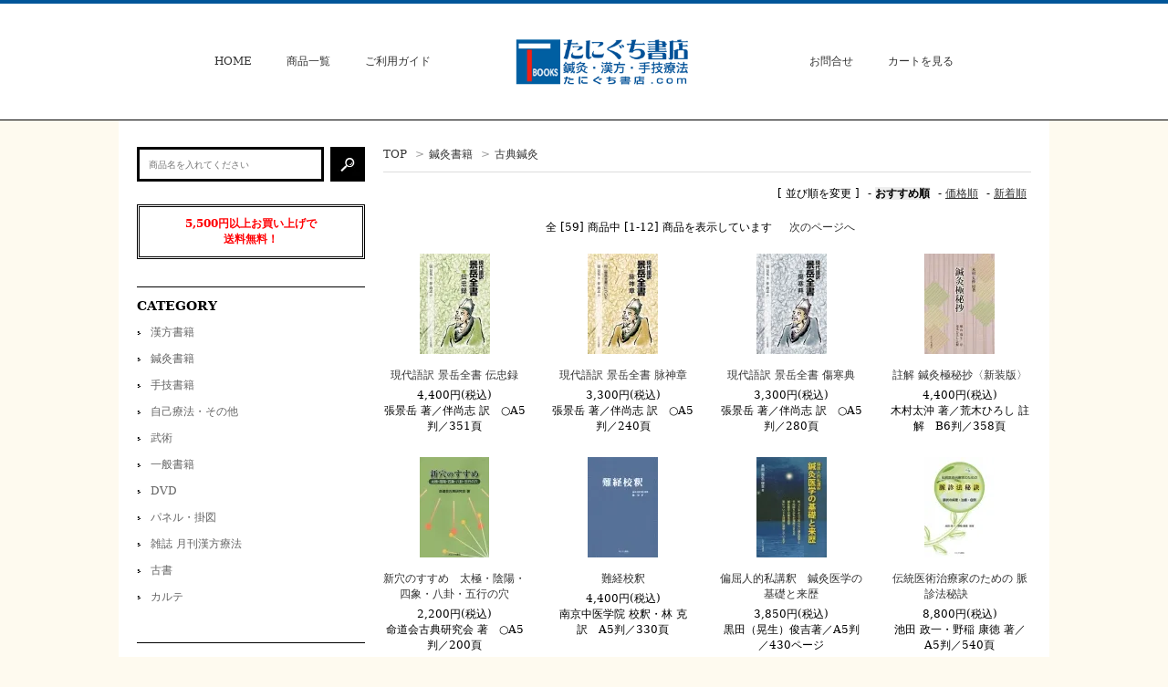

--- FILE ---
content_type: text/html; charset=EUC-JP
request_url: https://xn--z8j3ah2b4856byrk.com/?mode=cate&cbid=819385&csid=1
body_size: 7421
content:
<!DOCTYPE html PUBLIC "-//W3C//DTD XHTML 1.0 Transitional//EN" "http://www.w3.org/TR/xhtml1/DTD/xhtml1-transitional.dtd">
<html xmlns:og="http://ogp.me/ns#" xmlns:fb="http://www.facebook.com/2008/fbml" xmlns:mixi="http://mixi-platform.com/ns#" xmlns="http://www.w3.org/1999/xhtml" xml:lang="ja" lang="ja" dir="ltr">
<head>
<meta http-equiv="content-type" content="text/html; charset=euc-jp" />
<meta http-equiv="X-UA-Compatible" content="IE=edge,chrome=1" />
<title>古典鍼灸｜鍼灸・漢方・手技療法等の専門書通販ならたにぐち書店</title>
<meta name="Keywords" content="古典鍼灸" />
<meta name="Description" content="古典鍼灸｜鍼灸・漢方・手技療法の書籍の取り扱いを専門に運営している出版社たにぐち書店のネットショップです" />
<meta name="Author" content="たにぐち書店" />
<meta name="Copyright" content="たにぐち書店" />
<meta http-equiv="content-style-type" content="text/css" />
<meta http-equiv="content-script-type" content="text/javascript" />
<link rel="stylesheet" href="https://img06.shop-pro.jp/PA01110/768/css/10/index.css?cmsp_timestamp=20250515094220" type="text/css" />
<link rel="stylesheet" href="https://img06.shop-pro.jp/PA01110/768/css/10/product_list.css?cmsp_timestamp=20250515094220" type="text/css" />

<link rel="alternate" type="application/rss+xml" title="rss" href="https://xn--z8j3ah2b4856byrk.com/?mode=rss" />
<link rel="alternate" media="handheld" type="text/html" href="https://xn--z8j3ah2b4856byrk.com/?mode=cate&cbid=819385&csid=1" />
<link rel="shortcut icon" href="https://img06.shop-pro.jp/PA01110/768/favicon.ico?cmsp_timestamp=20251224150659" />
<script type="text/javascript" src="//ajax.googleapis.com/ajax/libs/jquery/1.7.2/jquery.min.js" ></script>
<meta property="og:title" content="古典鍼灸｜鍼灸・漢方・手技療法等の専門書通販ならたにぐち書店" />
<meta property="og:description" content="古典鍼灸｜鍼灸・漢方・手技療法の書籍の取り扱いを専門に運営している出版社たにぐち書店のネットショップです" />
<meta property="og:url" content="https://xn--z8j3ah2b4856byrk.com?mode=cate&cbid=819385&csid=1" />
<meta property="og:site_name" content="鍼灸・漢方・手技療法等の専門書通販｜たにぐち書店" />
<meta property="og:image" content=""/>
<script>
  (function(i,s,o,g,r,a,m){i['GoogleAnalyticsObject']=r;i[r]=i[r]||function(){
  (i[r].q=i[r].q||[]).push(arguments)},i[r].l=1*new Date();a=s.createElement(o),
  m=s.getElementsByTagName(o)[0];a.async=1;a.src=g;m.parentNode.insertBefore(a,m)
  })(window,document,'script','https://www.google-analytics.com/analytics.js','ga');

  ga('create', 'UA-80197805-1', 'auto');
  ga('send', 'pageview');

</script>
<script>
  var Colorme = {"page":"product_list","shop":{"account_id":"PA01110768","title":"\u937c\u7078\u30fb\u6f22\u65b9\u30fb\u624b\u6280\u7642\u6cd5\u7b49\u306e\u5c02\u9580\u66f8\u901a\u8ca9\uff5c\u305f\u306b\u3050\u3061\u66f8\u5e97"},"basket":{"total_price":0,"items":[]},"customer":{"id":null}};

  (function() {
    function insertScriptTags() {
      var scriptTagDetails = [];
      var entry = document.getElementsByTagName('script')[0];

      scriptTagDetails.forEach(function(tagDetail) {
        var script = document.createElement('script');

        script.type = 'text/javascript';
        script.src = tagDetail.src;
        script.async = true;

        if( tagDetail.integrity ) {
          script.integrity = tagDetail.integrity;
          script.setAttribute('crossorigin', 'anonymous');
        }

        entry.parentNode.insertBefore(script, entry);
      })
    }

    window.addEventListener('load', insertScriptTags, false);
  })();
</script>
<script async src="https://zen.one/analytics.js"></script>
</head>
<body>
<meta name="colorme-acc-payload" content="?st=1&pt=10028&ut=819385,1&at=PA01110768&v=20260104005247&re=&cn=1c387fdf60e5621bd4e270bcc83f03df" width="1" height="1" alt="" /><script>!function(){"use strict";Array.prototype.slice.call(document.getElementsByTagName("script")).filter((function(t){return t.src&&t.src.match(new RegExp("dist/acc-track.js$"))})).forEach((function(t){return document.body.removeChild(t)})),function t(c){var r=arguments.length>1&&void 0!==arguments[1]?arguments[1]:0;if(!(r>=c.length)){var e=document.createElement("script");e.onerror=function(){return t(c,r+1)},e.src="https://"+c[r]+"/dist/acc-track.js?rev=3",document.body.appendChild(e)}}(["acclog001.shop-pro.jp","acclog002.shop-pro.jp"])}();</script><link href='https://fonts.googleapis.com/css?family=Lora:400' rel='stylesheet' type='text/css'>

<div id="container">
  <div id="eyecatch" class="eyecatch">
    </div>
  </div>

  <div id="header" class="header clearfix">
    <div class="cInner">
      <ul class="gNav clearfix">
        <li class="gNav__unit"><a class="gNav__link" href="./">HOME</a></li>
        <li class="gNav__unit"><a class="gNav__link" href="/?mode=srh&keyword=">商品一覧</a></li>
        <li class="gNav__unit"><a class="gNav__link" href="https://xn--z8j3ah2b4856byrk.com/?mode=sk">ご利用ガイド</a></li>
        <li class="gNav__unit gNav__unit--logo">
          <h1> <a class="gNav__link gNav__logoLink" href="./">             <img src="https://img06.shop-pro.jp/PA01110/768/PA01110768.png?cmsp_timestamp=20251224150659" alt="鍼灸・漢方・手技療法等の専門書通販｜たにぐち書店" />
             </a> </h1>
        </li>
        <li class="gNav__unit">           
        </li>
        <li class="gNav__unit"><a class="gNav__link" href="https://toyoigaku.shop-pro.jp/customer/inquiries/new">お問合せ</a></li>
        <li class="gNav__unit"><a class="gNav__link" href="https://xn--z8j3ah2b4856byrk.com/cart/proxy/basket?shop_id=PA01110768&shop_domain=xn--z8j3ah2b4856byrk.com">カートを見る</a></li>
      </ul>
    </div>

  </div>
  

  <div id="middle_contents" class="clearfix">
    <div id="main"> 
<div class="footstamp">
  <a href="./">TOP</a>
        <span>&gt;</span><a href='?mode=cate&cbid=819385&csid=0'>鍼灸書籍</a>      <span>&gt;</span><a href='?mode=cate&cbid=819385&csid=1'>古典鍼灸</a>        </div>


















<div class="sort">
  <strong>[&nbsp;並び順を変更&nbsp;]</strong> -
      <span style="font-weight: bolder;">おすすめ順</span> -
  
      <a href="?mode=cate&cbid=819385&csid=1&sort=p">価格順</a> -
  
      <a href="?mode=cate&cbid=819385&csid=1&sort=n">新着順</a>
  </div>



<div class="pager">
    全 [59] 商品中 [1-12] 商品を表示しています
      <a href="?mode=cate&cbid=819385&csid=1&page=2">次のページへ</a>
  </div>



<div>
  <ul class="itemList itemList--4 clearfix">
        <li class="itemList__unit">
        <div class="itemList__imgBox">
          <a class="itemList__link" href="?pid=103090830">
                          <img class="itemList__itemImg" src="https://img06.shop-pro.jp/PA01110/768/product/103090830_th.jpg?cmsp_timestamp=20160607181056" />
                      </a>
        </div>
        <div class="itemList__detail">
          <p class="itemList__name"><a class="itemList__link" href="?pid=103090830">現代語訳 景岳全書 伝忠録</a></p>
                    <p class="itemList__price">4,400円(税込)</p>
                    </p>
                    <p class="itemList_description">
            張景岳 著／伴尚志 訳　○A5判／351頁
          </p>
                  </div>
      </li>
          <li class="itemList__unit">
        <div class="itemList__imgBox">
          <a class="itemList__link" href="?pid=103090908">
                          <img class="itemList__itemImg" src="https://img06.shop-pro.jp/PA01110/768/product/103090908_th.jpg?cmsp_timestamp=20160607181332" />
                      </a>
        </div>
        <div class="itemList__detail">
          <p class="itemList__name"><a class="itemList__link" href="?pid=103090908">現代語訳 景岳全書 脉神章</a></p>
                    <p class="itemList__price">3,300円(税込)</p>
                    </p>
                    <p class="itemList_description">
            張景岳 著／伴尚志 訳　○A5判／240頁
          </p>
                  </div>
      </li>
          <li class="itemList__unit">
        <div class="itemList__imgBox">
          <a class="itemList__link" href="?pid=103090990">
                          <img class="itemList__itemImg" src="https://img06.shop-pro.jp/PA01110/768/product/103090990_th.jpg?cmsp_timestamp=20160607181743" />
                      </a>
        </div>
        <div class="itemList__detail">
          <p class="itemList__name"><a class="itemList__link" href="?pid=103090990">現代語訳 景岳全書 傷寒典</a></p>
                    <p class="itemList__price">3,300円(税込)</p>
                    </p>
                    <p class="itemList_description">
            張景岳 著／伴尚志 訳　○A5判／280頁
          </p>
                  </div>
      </li>
          <li class="itemList__unit">
        <div class="itemList__imgBox">
          <a class="itemList__link" href="?pid=103168876">
                          <img class="itemList__itemImg" src="https://img06.shop-pro.jp/PA01110/768/product/103168876_th.jpg?cmsp_timestamp=20160609160314" />
                      </a>
        </div>
        <div class="itemList__detail">
          <p class="itemList__name"><a class="itemList__link" href="?pid=103168876">註解 鍼灸極秘抄〈新装版〉</a></p>
                    <p class="itemList__price">4,400円(税込)</p>
                    </p>
                    <p class="itemList_description">
            木村太沖 著／荒木ひろし 註解　B6判／358頁
          </p>
                  </div>
      </li>
          <li class="itemList__unit">
        <div class="itemList__imgBox">
          <a class="itemList__link" href="?pid=112457683">
                          <img class="itemList__itemImg" src="https://img06.shop-pro.jp/PA01110/768/product/112457683_th.jpg?cmsp_timestamp=20170120111549" />
                      </a>
        </div>
        <div class="itemList__detail">
          <p class="itemList__name"><a class="itemList__link" href="?pid=112457683">新穴のすすめ　太極・陰陽・四象・八卦・五行の穴</a></p>
                    <p class="itemList__price">2,200円(税込)</p>
                    </p>
                    <p class="itemList_description">
            命道会古典研究会 著　○A5判／200頁
          </p>
                  </div>
      </li>
          <li class="itemList__unit">
        <div class="itemList__imgBox">
          <a class="itemList__link" href="?pid=114138883">
                          <img class="itemList__itemImg" src="https://img06.shop-pro.jp/PA01110/768/product/114138883_th.jpg?cmsp_timestamp=20170223100658" />
                      </a>
        </div>
        <div class="itemList__detail">
          <p class="itemList__name"><a class="itemList__link" href="?pid=114138883">難経校釈</a></p>
                    <p class="itemList__price">4,400円(税込)</p>
                    </p>
                    <p class="itemList_description">
            南京中医学院 校釈・林 克 訳　A5判／330頁
          </p>
                  </div>
      </li>
          <li class="itemList__unit">
        <div class="itemList__imgBox">
          <a class="itemList__link" href="?pid=122989152">
                          <img class="itemList__itemImg" src="https://img06.shop-pro.jp/PA01110/768/product/122989152_th.jpg?cmsp_timestamp=20171002091620" />
                      </a>
        </div>
        <div class="itemList__detail">
          <p class="itemList__name"><a class="itemList__link" href="?pid=122989152">偏屈人的私講釈　鍼灸医学の基礎と来歴</a></p>
                    <p class="itemList__price">3,850円(税込)</p>
                    </p>
                    <p class="itemList_description">
            黒田（晃生）俊吉著／A5判／430ページ
          </p>
                  </div>
      </li>
          <li class="itemList__unit">
        <div class="itemList__imgBox">
          <a class="itemList__link" href="?pid=162063567">
                          <img class="itemList__itemImg" src="https://img06.shop-pro.jp/PA01110/768/product/162063567_th.jpg?cmsp_timestamp=20210727164447" />
                      </a>
        </div>
        <div class="itemList__detail">
          <p class="itemList__name"><a class="itemList__link" href="?pid=162063567">伝統医術治療家のための 脈診法秘訣<img class='new_mark_img2' src='https://img.shop-pro.jp/img/new/icons53.gif' style='border:none;display:inline;margin:0px;padding:0px;width:auto;' /></a></p>
                    <p class="itemList__price">8,800円(税込)</p>
                    </p>
                    <p class="itemList_description">
            池田 政一・野稲 康徳 著／A5判／540頁
          </p>
                  </div>
      </li>
          <li class="itemList__unit">
        <div class="itemList__imgBox">
          <a class="itemList__link" href="?pid=175496015">
                          <img class="itemList__itemImg" src="https://img06.shop-pro.jp/PA01110/768/product/175496015_th.jpg?cmsp_timestamp=20230627152504" />
                      </a>
        </div>
        <div class="itemList__detail">
          <p class="itemList__name"><a class="itemList__link" href="?pid=175496015">凄いぞ 素問医学</a></p>
                    <p class="itemList__price">2,200円(税込)</p>
                    </p>
                    <p class="itemList_description">
            松岡憲章 著／A4判／90頁
          </p>
                  </div>
      </li>
          <li class="itemList__unit">
        <div class="itemList__imgBox">
          <a class="itemList__link" href="?pid=177192151">
                          <img class="itemList__itemImg" src="https://img06.shop-pro.jp/PA01110/768/product/177192151_th.jpg?cmsp_timestamp=20230919145210" />
                      </a>
        </div>
        <div class="itemList__detail">
          <p class="itemList__name"><a class="itemList__link" href="?pid=177192151">偏屈人的私講釈　鍼灸医学・九鍼は本当に鍼なのか</a></p>
                    <p class="itemList__price">3,850円(税込)</p>
                    </p>
                    <p class="itemList_description">
            黒田俊吉 著 A5判／384頁
          </p>
                  </div>
      </li>
          <li class="itemList__unit">
        <div class="itemList__imgBox">
          <a class="itemList__link" href="?pid=183393370">
                          <img class="itemList__itemImg" src="https://img06.shop-pro.jp/PA01110/768/product/183393370_th.jpg?cmsp_timestamp=20250409110655" />
                      </a>
        </div>
        <div class="itemList__detail">
          <p class="itemList__name"><a class="itemList__link" href="?pid=183393370">意釈類経〈第一冊〉</a></p>
                    <p class="itemList__price">22,000円(税込)</p>
                    </p>
                    <p class="itemList_description">
            小曽戸丈夫 意釈　○B5判
          </p>
                  </div>
      </li>
          <li class="itemList__unit">
        <div class="itemList__imgBox">
          <a class="itemList__link" href="?pid=183393371">
                          <img class="itemList__itemImg" src="https://img06.shop-pro.jp/PA01110/768/product/183393371_th.jpg?cmsp_timestamp=20250409110734" />
                      </a>
        </div>
        <div class="itemList__detail">
          <p class="itemList__name"><a class="itemList__link" href="?pid=183393371">意釈類経〈第二冊〉</a></p>
                    <p class="itemList__price">22,000円(税込)</p>
                    </p>
                    <p class="itemList_description">
            小曽戸丈夫 意釈　○B5判
          </p>
                  </div>
      </li>
      </ul>
</div>


<br class="clear" />


<div class="pager">
    全 [59] 商品中 [1-12] 商品を表示しています
      <a href="?mode=cate&cbid=819385&csid=1&page=2">次のページへ</a>
  </div>











      
       </div>
    <div id="side">

      
      <div class="search">
        <form action="https://xn--z8j3ah2b4856byrk.com/" class="search__form clearfix" method="GET">
          <input type="hidden" name="mode" value="srh" />
          <input type="text" name="keyword" class="search__text" placeholder='商品名を入れてください'>
          <input type="image" src="https://img05.shop-pro.jp/PA01110/768/etc/sideSearchIcon.jpg" value="検索" class="search__submit" />
        </form>
      </div>
      

      
      <div class="shippingfee">
        <p>5,500円以上お買い上げで<br>
          送料無料！</p>
      </div>
      

      
      <div class="sideListArea">
        <h3 class="sideTitle sideTitle--list">CATEGORY</h3>
        <ul class="sideList">
                              <li class="sideList__unit"><a class="sideList__link" href="https://xn--z8j3ah2b4856byrk.com/?mode=cate&cbid=819390&csid=0">漢方書籍</a></li>
                                        <li class="sideList__unit"><a class="sideList__link" href="https://xn--z8j3ah2b4856byrk.com/?mode=cate&cbid=819385&csid=0">鍼灸書籍</a></li>
                                        <li class="sideList__unit"><a class="sideList__link" href="https://xn--z8j3ah2b4856byrk.com/?mode=cate&cbid=819387&csid=0">手技書籍</a></li>
                                        <li class="sideList__unit"><a class="sideList__link" href="https://xn--z8j3ah2b4856byrk.com/?mode=cate&cbid=819410&csid=0">自己療法・その他</a></li>
                                        <li class="sideList__unit"><a class="sideList__link" href="https://xn--z8j3ah2b4856byrk.com/?mode=cate&cbid=2800348&csid=0">武術</a></li>
                                        <li class="sideList__unit"><a class="sideList__link" href="https://xn--z8j3ah2b4856byrk.com/?mode=cate&cbid=2716047&csid=0">一般書籍</a></li>
                                        <li class="sideList__unit"><a class="sideList__link" href="https://xn--z8j3ah2b4856byrk.com/?mode=cate&cbid=819398&csid=0">DVD</a></li>
                                        <li class="sideList__unit"><a class="sideList__link" href="https://xn--z8j3ah2b4856byrk.com/?mode=cate&cbid=1734127&csid=0">パネル・掛図</a></li>
                                        <li class="sideList__unit"><a class="sideList__link" href="https://xn--z8j3ah2b4856byrk.com/?mode=cate&cbid=819413&csid=0">雑誌 月刊漢方療法</a></li>
                                        <li class="sideList__unit"><a class="sideList__link" href="https://xn--z8j3ah2b4856byrk.com/?mode=cate&cbid=2560843&csid=0">古書</a></li>
                                        <li class="sideList__unit"><a class="sideList__link" href="https://xn--z8j3ah2b4856byrk.com/?mode=cate&cbid=831482&csid=0">カルテ</a></li>
                            </ul>
      </div>
      

      
      <div class="sideListArea">
        <h3 class="sideTitle sideTitle--list">GROUP</h3>
        <ul class="sideList">
                              <li class="sideList__unit"><a class="sideList__link" href="https://xn--z8j3ah2b4856byrk.com/?mode=grp&gid=1551928">野口晴哉の著書・関連書籍</a></li>
                                        <li class="sideList__unit"><a class="sideList__link" href="https://xn--z8j3ah2b4856byrk.com/?mode=grp&gid=1556593">スカイ・イーストの書籍</a></li>
                                        <li class="sideList__unit"><a class="sideList__link" href="https://xn--z8j3ah2b4856byrk.com/?mode=grp&gid=2537359">盛文堂影印本</a></li>
                                        <li class="sideList__unit"><a class="sideList__link" href="https://xn--z8j3ah2b4856byrk.com/?mode=grp&gid=2709360">壮神社の書籍</a></li>
                                        <li class="sideList__unit"><a class="sideList__link" href="https://xn--z8j3ah2b4856byrk.com/?mode=grp&gid=2863761">身体均整師会の本</a></li>
                                        <li class="sideList__unit"><a class="sideList__link" href="https://xn--z8j3ah2b4856byrk.com/?mode=grp&gid=2883891">医聖社の書籍</a></li>
                                        <li class="sideList__unit"><a class="sideList__link" href="https://xn--z8j3ah2b4856byrk.com/?mode=grp&gid=2917438">アイル編集グループ「これは使える」シリーズ</a></li>
                                        <li class="sideList__unit"><a class="sideList__link" href="https://xn--z8j3ah2b4856byrk.com/?mode=grp&gid=2953246">他社書籍・自主出版</a></li>
                                        <li class="sideList__unit"><a class="sideList__link" href="https://xn--z8j3ah2b4856byrk.com/?mode=grp&gid=3064020">創医会の書籍</a></li>
                                        <li class="sideList__unit"><a class="sideList__link" href="https://xn--z8j3ah2b4856byrk.com/?mode=grp&gid=3070153">半額セール対象商品（当ウェブショップ限定）</a></li>
                            </ul>
      </div>
      

    <div class="sideBnrArea">
			<h3 class="sideTitle">手技療法WEB</h3>
<ul class="sideBnrList">
        <li class="sideBnrList__unit">
          <a href="https://shugiryoho.com/">
            <img src="https://img06.shop-pro.jp/PA01110/768/etc_base64/d2ViYm5yMg.png?cmsp_timestamp=20231220165252"></a>
          <p class="sideBnrList__text">
            すぐに役立つ手技などを動画で公開中<br>
	動画を見ながら試してみることが出来ます。
          </p>
        </li>
      </ul>
      <h3 class="sideTitle">実店舗紹介</h3>
      <ul class="sideBnrList">
        <li class="sideBnrList__unit">
          <a href="#">
            <img src="https://img05.shop-pro.jp/PA01110/768/etc/tani_01.jpg" alt="実店舗紹介">
          </a>
          <p class="sideBnrList__text">
            ウェブショップで取り扱っている商品はもちろん、手技・漢方・鍼灸・東洋医学関連の書籍やDVD、鍼や灸、もぐさ、関連器具などを多種販売しております。ぜひお越しください。<br>
						〒171-0014 東京都豊島区池袋2-68-10 <br>
						TEL. 03-3980-5536 <br>
						営業時間　10:00 - 18:00 <br>
						※土日休み 
          </p>
        </li>
      </ul>
			<h3 class="sideTitle">ACCESS</h3>
<ul class="sideBnrList">
        <li class="sideBnrList__unit">
          <a href="https://youtu.be/u17gJegPV-8">
            <img src="https://img06.shop-pro.jp/PA01110/768/etc_base64/YWNjZXNzdGFuaWd1Y2hp.png?cmsp_timestamp=20241105102642"></a>
          <p class="sideBnrList__text">
            たにぐち書店（池袋徒歩10分）紹介動画
          </p>
        </li>
      </ul>
<ul class="sideBnrList">
        <li class="sideBnrList__unit">
          <a href="https://youtu.be/7JjpRJNPI2I">
            <img src="https://img06.shop-pro.jp/PA01110/768/etc_base64/YWNjZXNza2ltdXJh.png?cmsp_timestamp=20241105102941"></a>
          <p class="sideBnrList__text">
            木村書店（神田神保町徒歩５分）紹介動画
          </p>
        </li>
      </ul>
    </div>
    </div>
    

  </div>
  

  <div id="footer" class="footer">
    <div class="cInner">

      
      <!--       <ul class="fBoxList clearfix">
        <li class="fBoxList__unit">
          <div class="fBox">
            <h4 class="fBox__title">ABOUT</h4>
            <ul class="fList">
              <li class="fList__unit"><a href="" class="fList__link">HEADLINE HEADLINE</a></li>
              <li class="fList__unit"><a href="" class="fList__link">HEADLINE HEADLINE</a></li>
              <li class="fList__unit"><a href="" class="fList__link">HEADLINE HEADLINE</a></li>
            </ul>
          </div>
          <div class="fBox">
            <h4 class="fBox__title">SHOP INFO</h4>
            <ul class="fList">
              <li class="fList__unit"><a href="" class="fList__link">HEADLINE HEADLINE</a></li>
              <li class="fList__unit"><a href="" class="fList__link">HEADLINE HEADLINE</a></li>
              <li class="fList__unit"><a href="" class="fList__link">HEADLINE HEADLINE</a></li>
            </ul>
          </div>
        </li>
        <li class="fBoxList__unit">
          <div class="fBox">
            <h4 class="fBox__title">SHOPPING GUIDE</h4>
            <ul class="fList">
              <li class="fList__unit"><a href="" class="fList__link">HEADLINE HEADLINE</a></li>
              <li class="fList__unit"><a href="" class="fList__link">HEADLINE HEADLINE</a></li>
              <li class="fList__unit"><a href="" class="fList__link">HEADLINE HEADLINE</a></li>
              <li class="fList__unit"><a href="" class="fList__link">HEADLINE HEADLINE</a></li>
              <li class="fList__unit"><a href="" class="fList__link">HEADLINE HEADLINE</a></li>
              <li class="fList__unit"><a href="" class="fList__link">HEADLINE HEADLINE</a></li>
              <li class="fList__unit"><a href="" class="fList__link">HEADLINE HEADLINE</a></li>
            </ul>
          </div>
        </li>
        <li class="fBoxList__unit">
          <div class="fBox">
            <h4 class="fBox__title">MEMBERSHIP</h4>
            <ul class="fList">
              <li class="fList__unit"><a href="" class="fList__link">HEADLINE HEADLINE</a></li>
              <li class="fList__unit"><a href="" class="fList__link">HEADLINE HEADLINE</a></li>
              <li class="fList__unit"><a href="" class="fList__link">HEADLINE HEADLINE</a></li>
            </ul>
          </div>
          <div class="fBox">
            <h4 class="fBox__title">SITE INFORMATION</h4>
            <ul class="fList">
              <li class="fList__unit"><a href="" class="fList__link">HEADLINE HEADLINE</a></li>
              <li class="fList__unit"><a href="" class="fList__link">HEADLINE HEADLINE</a></li>
              <li class="fList__unit"><a href="" class="fList__link">HEADLINE HEADLINE</a></li>
            </ul>
          </div>
        </li>
        <li class="fBoxList__unit">
          <div class="fBox">
            <h4 class="fBox__title">SNS</h4>
            <ul class="fList">
              <li class="fList__unit"><a href="" class="fList__link">HEADLINE HEADLINE</a></li>
              <li class="fList__unit"><a href="" class="fList__link">HEADLINE HEADLINE</a></li>
              <li class="fList__unit"><a href="" class="fList__link">HEADLINE HEADLINE</a></li>
            </ul>
          </div>
        </li>
      </ul> -->
      

      
      <div class="footer__sk footer__sk--list3 clearfix">
        <div class="footer__skBox">
          <h3 class="footer__skTitle">配送・送料について</h3>
          <dl class="footer__skList">
                        <dt class="footer__skName">佐川急便／日本郵便／ヤマト便／エコ配</dt>
            <dd class="footer__skText">               商品は佐川急便・日本郵便・ヤマト便・エコ配のいずれかでのお届けとなります。<br />
（運送会社の指定はできません。）<br />
在庫がある場合は、ご注文日を含め1～3営業日での発送を心がけております。<br />
※土・日・祝日は発送業務をお休みさせていただいておりますので、翌営業日より3日以内となります。<br />
※在庫切れの場合は、商品がそろい次第発送いたします。<br />
※日時のご指定は基本的にお受けいたしかねます。ご希望がある場合は、備考欄にその旨お書き添えください。<br />
<br />
送料は送り先1件につき、全国一律550円（税込）です。<br />
5,500円（税込）以上お求めの場合は送料無料とさせていただきます。<br />
※沖縄県・離島への発送は送料実費とさせていただきます。また日時のご指定についてはお受け致しかねますので、ご了承下さい。 </dd>
                      </dl>
        </div>
        <div class="footer__skBox">
          <h3 class="footer__skTitle">お支払い方法について</h3>
          <dl class="footer__skList">
                        <dt class="footer__skName">Amazon Pay</dt>
            <dd class="footer__skText">                             Amazonのアカウントに登録された配送先や支払い方法を利用して決済できます。 </dd>
                        <dt class="footer__skName">クレジット</dt>
            <dd class="footer__skText">                             <img class='payment_img' src='https://img.shop-pro.jp/common/card2.gif'><img class='payment_img' src='https://img.shop-pro.jp/common/card6.gif'><img class='payment_img' src='https://img.shop-pro.jp/common/card18.gif'><img class='payment_img' src='https://img.shop-pro.jp/common/card0.gif'><img class='payment_img' src='https://img.shop-pro.jp/common/card9.gif'><br />
                            以下のクレジットカードがご利用いただけます。<br />
・VISA<br />
・MasterCard<br />
・Diners Club International<br />
・JCB<br />
・AMERICAN EXPRESS </dd>
                        <dt class="footer__skName">商品代引</dt>
            <dd class="footer__skText">                             代金は商品お届けの際に配達員にお支払いください。<br />
購入金額にかかわらず代引手数料は300円です。<br />
 </dd>
                      </dl>
        </div>
        <div class="footer__skBox">
          <h3 class="footer__skTitle">返品について</h3>
          <dl class="footer__skList">
                        <dt class="footer__skName">返品期限</dt>
            <dd class="footer__skText">お届けした商品に汚破損等の不良が認められる場合を除き、原則として、お客様のご都合による商品の交換又は返品はお受けできません。</dd>
                                    <dt class="footer__skName">返品送料</dt>
            <dd class="footer__skText">お客様都合による返品につきましてはお客様のご負担とさせていただきます。<br />
不良品交換、誤品配送交換は当社負担とさせていただきます。</dd>
                                    <dt class="footer__skName">不良品</dt>
            <dd class="footer__skText">万一汚破損等の不良品が届いた時は、良品との交換をさせていただきます。<br />
商品到着後一週間以内に、お電話お知らせ下さい。</dd>
                      </dl>
        </div>
      </div>
      

      <ul class="fNav">
        <li class="fNav__unit"><a class="fNav__link" href="https://xn--z8j3ah2b4856byrk.com/?mode=sk">特定商取引法に基づく表記</a></li>
        <li class="fNav__unit"><a class="fNav__link" href="https://xn--z8j3ah2b4856byrk.com/?mode=sk#payment">支払い方法について</a></li>
        <li class="fNav__unit"><a class="fNav__link" href="">配送方法について</a></li>
        <li class="fNav__unit"><a class="fNav__link" href="https://xn--z8j3ah2b4856byrk.com/?mode=privacy">プライバシーポリシー</a></li>
      </ul>
      <div class="copy">Copyright (C) 2025 Taniguchi Shoten All Rights Reserved.</div>
    </div>
    
  </div>
  
</div>
<script>
// バナーのホバーテキスト
// jQuery(function(){
//   jQuery(".js-popBnrText").hover(function() {
//     jQuery(this).find('.popBnr').stop(true,true).fadeIn("fast");

//   },function(){
//     jQuery(this).find('.popBnr').stop(true,true).fadeOut("fast");
//   });
// });
</script>
<script>
$(function(){
    var target = $("#header");
    var h = target.height();
    var h_top = target.offset().top+42;
    target.after('<div class="h_box"></div>');
    $(".h_box").height("0");
    $(window).on('load scroll', function(event) {
        var scroll = $(window).scrollTop();
        if(scroll >= h_top){
            $(".gNav").css('padding', '15px 0px');
            target.css({
                position: 'fixed',
                top: '0px',
                width:'100%',
                'z-index':'999999'
            });
            $(".h_box").height(h);
        }else{
            $(".gNav").css('padding', '36px 0px');
            target.css({
                position: 'static'
            });
            $(".h_box").height("0");
        }
    });
});
</script><script type="text/javascript" src="https://xn--z8j3ah2b4856byrk.com/js/cart.js" ></script>
<script type="text/javascript" src="https://xn--z8j3ah2b4856byrk.com/js/async_cart_in.js" ></script>
<script type="text/javascript" src="https://xn--z8j3ah2b4856byrk.com/js/product_stock.js" ></script>
<script type="text/javascript" src="https://xn--z8j3ah2b4856byrk.com/js/js.cookie.js" ></script>
<script type="text/javascript" src="https://xn--z8j3ah2b4856byrk.com/js/favorite_button.js" ></script>
</body></html>

--- FILE ---
content_type: text/plain
request_url: https://www.google-analytics.com/j/collect?v=1&_v=j102&a=1915105266&t=pageview&_s=1&dl=https%3A%2F%2Fxn--z8j3ah2b4856byrk.com%2F%3Fmode%3Dcate%26cbid%3D819385%26csid%3D1&ul=en-us%40posix&dt=%E5%8F%A4%E5%85%B8%E9%8D%BC%E7%81%B8%EF%BD%9C%E9%8D%BC%E7%81%B8%E3%83%BB%E6%BC%A2%E6%96%B9%E3%83%BB%E6%89%8B%E6%8A%80%E7%99%82%E6%B3%95%E7%AD%89%E3%81%AE%E5%B0%82%E9%96%80%E6%9B%B8%E9%80%9A%E8%B2%A9%E3%81%AA%E3%82%89%E3%81%9F%E3%81%AB%E3%81%90%E3%81%A1%E6%9B%B8%E5%BA%97&sr=1280x720&vp=1280x720&_u=IEBAAEABAAAAACAAI~&jid=1395167535&gjid=1806178708&cid=862976024.1767455569&tid=UA-80197805-1&_gid=941432285.1767455569&_r=1&_slc=1&z=731754258
body_size: -452
content:
2,cG-68CRXSLZ2X